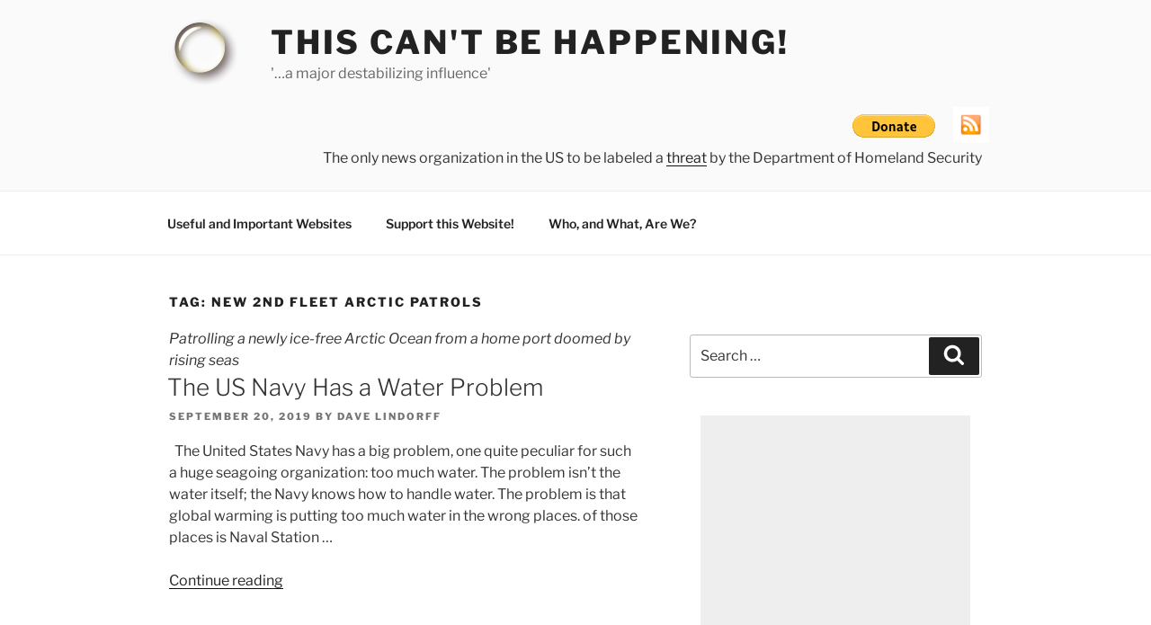

--- FILE ---
content_type: text/html; charset=utf-8
request_url: https://www.google.com/recaptcha/api2/aframe
body_size: 267
content:
<!DOCTYPE HTML><html><head><meta http-equiv="content-type" content="text/html; charset=UTF-8"></head><body><script nonce="Ah4Du_axrCwwYEjwP81SLA">/** Anti-fraud and anti-abuse applications only. See google.com/recaptcha */ try{var clients={'sodar':'https://pagead2.googlesyndication.com/pagead/sodar?'};window.addEventListener("message",function(a){try{if(a.source===window.parent){var b=JSON.parse(a.data);var c=clients[b['id']];if(c){var d=document.createElement('img');d.src=c+b['params']+'&rc='+(localStorage.getItem("rc::a")?sessionStorage.getItem("rc::b"):"");window.document.body.appendChild(d);sessionStorage.setItem("rc::e",parseInt(sessionStorage.getItem("rc::e")||0)+1);localStorage.setItem("rc::h",'1763691630479');}}}catch(b){}});window.parent.postMessage("_grecaptcha_ready", "*");}catch(b){}</script></body></html>